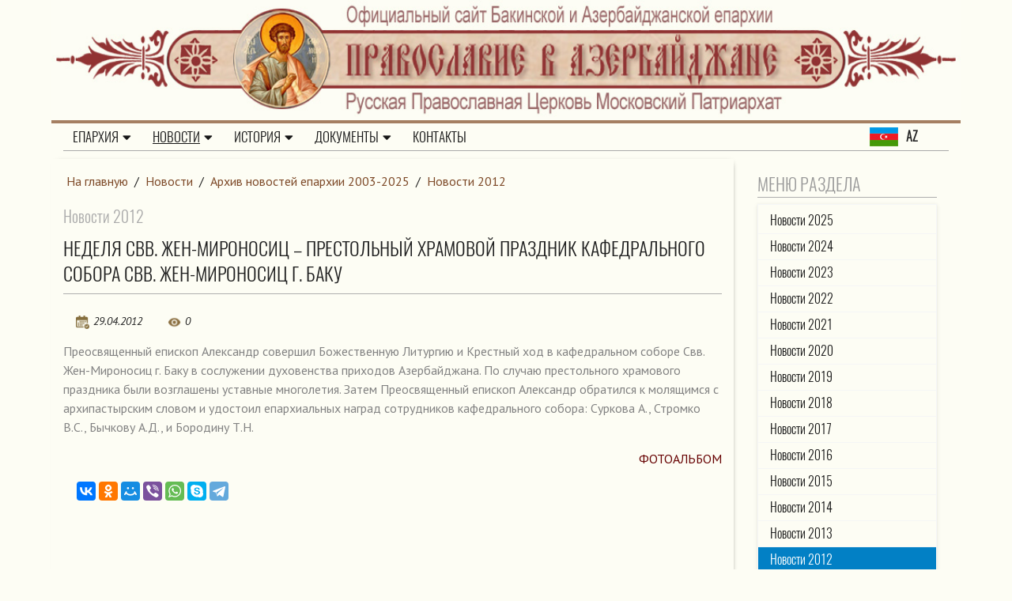

--- FILE ---
content_type: text/html; Charset=utf-8
request_url: https://pravoslavie.az/newses/news_archive/2012/?id=1783
body_size: 28113
content:
<!DOCTYPE html>
<html lang="ru">
<head>
<meta http-equiv="Content-Type" content="text/html; charset=utf-8">
<meta name="viewport" content="width=device-width, initial-scale=1, shrink-to-fit=no">

<title>Неделя Свв. Жен-Мироносиц – престольный храмовой праздник кафедрального собора Свв. Жен-Мироносиц г. Баку | Новости 2012  | Бакинско-Азербайджанская епархия РПЦ</title> 


<meta name="description" content="">
<meta name="keywords" content="">
<meta http-equiv="X-UA-Compatible" content="IE=edge">

<link rel="stylesheet" href="/www/css/classy-nav.min.css">
<link rel="stylesheet" href="/www/css/bootstrap.min.css">
<link rel="stylesheet" href="/www/css/style.css">
<link rel="stylesheet" href="/www/css/newses.css">
<link rel="stylesheet" href="/www/css/pagination.css" />
<link rel="stylesheet" href="/www/css/jquery.fancybox.min.css" />
<link rel="stylesheet" href="https://use.fontawesome.com/releases/v5.8.1/css/all.css" integrity="sha384-50oBUHEmvpQ+1lW4y57PTFmhCaXp0ML5d60M1M7uH2+nqUivzIebhndOJK28anvf" crossorigin="anonymous">

</head>
<body>
<header class="header-area">
		<div class="logotop2" onclick="location.href='/'">		
			<div class="container">
				<div class="row">	
					<div class="ImgDiv topImgDiv">
						<img src="/www/pics/top-6.jpg" style="height:auto;border:none;" class="d-none d-md-block w-100" />
						<img src="/www/pics/top-6m.jpg" style="height:auto;border:none;" class="d-md-none w-100" />
					</div>
				</div>
			</div>
		</div>
	
	<div class="top-header-area">
	

	<div id="stickyMenu-sticky-wrapper" class="sticky-wrapper" >
		<div class="newspaper-main-menu" id="stickyMenu" style="">
			<div class="classy-nav-container breakpoint-off light left">
				<div class="container">
					<nav class="classy-navbar justify-content-between" id="newspaperNav" style="border-bottom: 1px solid #aaa;">
					
					
					  <div class="logo">				
						<a href="https://az.pravoslavie.az"><img src="/www/pics/flag-a.jpg" alt="Азербайджанский язык" style="float:left;padding-right:10px"> <div style="padding-top:4px;float: left;"><strong> AZ</strong></div></a>
					   </div>
						<div class="classy-navbar-toggler">
							<span class="navbarToggler"><span></span><span></span><span></span></span>
						</div>

						<div class="classy-menu">

							<div class="classycloseIcon">
								<div class="cross-wrap">
									<span class="top"></span><span class="bottom"></span>
								</div>
							</div>

							<div class="classynav" style="position:relative">
								<ul>

	<li class="cn-dropdown-item has-down">
		<a  href="/eparchy/">Епархия<i class="fas fa-caret-down"></i></a>
		<ul class="dropdown">
			<li><a href="/eparchy/index/">Епархия сегодня</a></li>
			<li><a href="/eparchy/archpastor/">Архипастырь</a></li>
			<li><a href="/eparchy/priesthood/">Духовенство</a></li>
			<li><a href="/eparchy/churches/">Храмы</a></li>
			<li><a href="/eparchy/eparhia_departments/">Епархиальные отделы</a></li>
		</ul></li>
	<li class="cn-dropdown-item has-down">
		<a  href="/newses/"class="active">Новости<i class="fas fa-caret-down"></i></a>
		<ul class="dropdown">
			<li><a href="/newses/news/">Новости епархии</a></li>
			<li><a href="/newses/patriarhia/">Новости Патриархии</a></li>
			<li><a href="/newses/analitic/">Актуальная аналитика</a></li>
			<li class="cn-dropdown-item has-down">
				<a  href="/newses/news_archive/"class="active">Архив новостей епархии 2003-2025<i class="fas fa-caret-down"></i></a>
			<ul class="dropdown">
					<li><a href="/newses/news_archive/news2025/">Новости 2025</a></li>
					<li><a href="/newses/news_archive/news2024/">Новости 2024</a></li>
					<li><a href="/newses/news_archive/news2023/">Новости 2023</a></li>
					<li><a href="/newses/news_archive/news2022/">Новости 2022</a></li>
					<li><a href="/newses/news_archive/news2021/">Новости 2021</a></li>
					<li><a href="/newses/news_archive/news2020/">Новости 2020</a></li>
					<li><a href="/newses/news_archive/news2019/">Новости 2019</a></li>
					<li><a href="/newses/news_archive/news2018/">Новости 2018</a></li>
					<li><a href="/newses/news_archive/news2017/">Новости 2017</a></li>
					<li><a href="/newses/news_archive/news2016/">Новости 2016</a></li>
					<li><a href="/newses/news_archive/news2015/">Новости 2015</a></li>
					<li><a href="/newses/news_archive/news2014/">Новости 2014</a></li>
					<li><a href="/newses/news_archive/news2013/">Новости 2013</a></li>
					<li><a href="/newses/news_archive/2012/"class="active">Новости 2012 </a></li>
					<li><a href="/newses/news_archive/2011/">Новости 2011</a></li>
					<li><a href="/newses/news_archive/2010/">Новости 2010</a></li>
					<li><a href="/newses/news_archive/2009/">Новости 2009</a></li>
					<li><a href="/newses/news_archive/2008/">Новости 2008</a></li>
					<li><a href="/newses/news_archive/2007/">Новости 2007</a></li>
					<li><a href="/newses/news_archive/2006/">Новости 2006</a></li>
					<li><a href="/newses/news_archive/2005/">Новости 2005</a></li>
					<li><a href="/newses/news_archive/2004/">Новости 2004</a></li>
					<li><a href="/newses/news_archive/2003/">Новости 2003</a></li>
			</ul></li>
	</ul></li>
	<li class="cn-dropdown-item has-down">
		<a  href="/history/">История<i class="fas fa-caret-down"></i></a>
		<ul class="dropdown">
			<li><a href="/history/christianity_in_azerbaijan_history/">История Христианства в Азербайджане </a></li>
			<li><a href="/history/baku_eparhia_history/">История Бакинской епархии </a></li>
			<li><a href="/history/orthodox_churches_azerbaijan_history/">История Православных храмов Азербайджана</a></li>
			<li><a href="/history/history_faces/">История в лицах</a></li>
		</ul></li>
	<li class="cn-dropdown-item has-down">
		<a  href="/documents/">Документы<i class="fas fa-caret-down"></i></a>
		<ul class="dropdown">
			<li><a href="/documents/patriarch_epistles/">Послания патриарха</a></li>
			<li><a href="https://az.pravoslavie.az/documents/liturgical_texts_in_azerbaijani/">Богослужебные тексты на азербайджанском языке</a></li>
			<li><a href="/documents/baptism/">Для готовящихся к Крещению</a></li>
		</ul></li>
	<li><a href="/contacts/">Контакты</a></li>

		</ul>
	</div>
	</div>			
	<a class="w_logo" href="http://az.pravoslavie.az"><img src="/www/pics/flag-a.jpg" alt="Азербайджанский язык" style="float:left;padding-right:10px"> <div style="float: left;
"><strong> AZ</strong></div></a>		
    </nav>
	</div>
	</div>
	</div>
	</div>

	</div>
</header>
	





<article>
				

		<div class="main-big-area">
			<div class="container">
				<div class="row">				
					<div class="col-12 col-md-9 col-lg-9 main_info">
						
		<div class="breadcrumbs">
			<a href="/">На главную</a>
 / <a href="/newses/" class="path">Новости</a> / <a href="/newses/news_archive/" class="path">Архив новостей епархии 2003-2025</a> / <a href="/newses/news_archive/2012/" class="path">Новости 2012 </a>
		</div>

				<h3 class="rd">Новости 2012 </h2>
				<h1 class="section_title">Неделя Свв. Жен-Мироносиц – престольный храмовой праздник кафедрального собора Свв. Жен-Мироносиц г. Баку</h1>
			

	<div class="news_topic ">
	
		<div class="news_footer" style="position:relative;bottom:initial;">
			
				<div class="makedt"><img src="/www/pics/calendar.png" alt=""><span>29.04.2012</span></div>
			
			<div class="ViewCounter"><img src="/www/pics/glaz.png" alt=""><span>0</span></div>
		</div>

	</div>

	<!--begin of news-->
	<div class="news">
		

	<div class="anons">
		
	</div>
	<div class="body">
		<P>Преосвященный епископ Александр совершил Божественную Литургию и Крестный ход в кафедральном соборе Свв. Жен-Мироносиц г. Баку в сослужении духовенства приходов Азербайджана. По случаю престольного храмового праздника были возглашены уставные многолетия. Затем Преосвященный епископ Александр обратился к молящимся с архипастырским словом и удостоил епархиальных наград сотрудников кафедрального собора: Суркова А., Стромко В.С., Бычкову А.Д., и Бородину Т.Н. </P>
<P align=right><A href="/photo/2012/jen_mironosits/"><FONT color=#660000>ФОТОАЛЬБОМ</FONT></A></P>
	</div>
		
	</div>
	<!--end of news-->



		<div class="yavidz">
			<script src="https://yastatic.net/es5-shims/0.0.2/es5-shims.min.js"></script>
			<script src="https://yastatic.net/share2/share.js"></script>
			<div class="ya-share2" data-services="vkontakte,facebook,odnoklassniki,moimir,viber,whatsapp,skype,telegram"></div>
		</div>


	<div style="clear:both"></div>
	<br><br>
	
		<a class="more" href="">Все новости раздела</a>
	
	<div style="clear:both"></div>
	<br><br>
	
	
	
	
						
					</div>
					<div class="col-12 col-md-3 col-lg-3 right_side">					
						
		<div class="col-12 mb-4">
			<h2 class="section_title">Меню раздела</h2>
                <ul class="dopmenu">
	
	<li><a href="/newses/news_archive/news2025/">Новости 2025</a></li>
	
	<li><a href="/newses/news_archive/news2024/">Новости 2024</a></li>
	
	<li><a href="/newses/news_archive/news2023/">Новости 2023</a></li>
	
	<li><a href="/newses/news_archive/news2022/">Новости 2022</a></li>
	
	<li><a href="/newses/news_archive/news2021/">Новости 2021</a></li>
	
	<li><a href="/newses/news_archive/news2020/">Новости 2020</a></li>
	
	<li><a href="/newses/news_archive/news2019/">Новости 2019</a></li>
	
	<li><a href="/newses/news_archive/news2018/">Новости 2018</a></li>
	
	<li><a href="/newses/news_archive/news2017/">Новости 2017</a></li>
	
	<li><a href="/newses/news_archive/news2016/">Новости 2016</a></li>
	
	<li><a href="/newses/news_archive/news2015/">Новости 2015</a></li>
	
	<li><a href="/newses/news_archive/news2014/">Новости 2014</a></li>
	
	<li><a href="/newses/news_archive/news2013/">Новости 2013</a></li>
	
	<li class="active"><a href="/newses/news_archive/2012/">Новости 2012 </a></li>
	
	<li><a href="/newses/news_archive/2011/">Новости 2011</a></li>
	
	<li><a href="/newses/news_archive/2010/">Новости 2010</a></li>
	
	<li><a href="/newses/news_archive/2009/">Новости 2009</a></li>
	
	<li><a href="/newses/news_archive/2008/">Новости 2008</a></li>
	
	<li><a href="/newses/news_archive/2007/">Новости 2007</a></li>
	
	<li><a href="/newses/news_archive/2006/">Новости 2006</a></li>
	
	<li><a href="/newses/news_archive/2005/">Новости 2005</a></li>
	
	<li><a href="/newses/news_archive/2004/">Новости 2004</a></li>
	
	<li><a href="/newses/news_archive/2003/">Новости 2003</a></li>
	
				</ul>
			</div>
	
	<!-- BEGIN OF INSERTIONS block_id=/block_style=-1/Ins_type= -->
	<!---  custom = col-12  ------>
	<!---  custom_dop =  no_dt  no_section  no_site  no_counter no_info  ------>
	<!---  block_dop_class =   no_dt  no_section  no_site  no_counter no_info  ------>
	<!---  pos_dop_class =  col-12  ------>
	
	
			<!-- row 1 -->
			<div class="row2   no_dt  no_section  no_site  no_counter no_info">
	
	<div class="othernewses">
		<div class="col-12">
			<h2 class="section_title">Другие новости раздела</h2>
		</div>
	
<!---  block_dop_class =   no_dt  no_section  no_site  no_counter no_info  ------>
<!---  pos_dop_class =  col-12  ------><!-- START Ins_type=/ Ins_count=0/news_style=7 -->

				<!-- row 2 -->
				<div class="row">
		
	
				<div class="card p-1 p-md-1 border-0  col-12">
					<div class="card-body">
							<div class="card-img-top ImgDiv">
								<a href="/newses/news_archive/2012/?id=3197" title="Под председательством Высокопреосвященного архиепископа Александра в кафедральном соборе Свв. Жен-Мироносиц г. Баку было проведено Епархиальное собрание."><img src="/www/pics/nofoto.jpg" alt="Под председательством Высокопреосвященного архиепископа Александра в кафедральном соборе Свв. Жен-Мироносиц г. Баку было проведено Епархиальное собрание." /></a>
							</div>		
							<div class="w-100 clearfix">
								<div class="makedt"><img src="/www/pics/calendar.png" alt=""><span>28.12.2012</span></div>
								
								<div class="ViewCounter"><div><img src="/www/pics/glaz.png" alt=""><span>0</span></div></div>
							</div>
							<a href="/newses/news_archive/2012/" class="SectionIndic"></a>
							<a href="/newses/news_archive/2012/?id=3197">
								<h3 class="card-title">Под председательством Высокопреосвященного архиепископа Александра в кафедральном соборе Свв. Жен-Мироносиц г. Баку было проведено Епархиальное собрание.</h3>
							</a>
							<div class="Site_name"></div>
							<p class="card-text"> 28 декабря в кафедральном соборе Свв. Жен-Мироносиц г. Баку под председательством Высокопреосвященного архиепископа Александра прошло Епархиальное собрание. В работе Епархиального собрания приняли участие духовенство, причт, члены приходских </p>
						</div>
					</div>
		
				<div class="card p-1 p-md-1 border-0  col-12">
					<div class="card-body">
							<div class="card-img-top ImgDiv">
								<a href="/newses/news_archive/2012/?id=3196" title="День празднования Каспийской иконы Божией Матери и возрождения Бакинской епархии."><img src="/www/pics/nofoto.jpg" alt="День празднования Каспийской иконы Божией Матери и возрождения Бакинской епархии." /></a>
							</div>		
							<div class="w-100 clearfix">
								<div class="makedt"><img src="/www/pics/calendar.png" alt=""><span>28.12.2012</span></div>
								
								<div class="ViewCounter"><div><img src="/www/pics/glaz.png" alt=""><span>0</span></div></div>
							</div>
							<a href="/newses/news_archive/2012/" class="SectionIndic"></a>
							<a href="/newses/news_archive/2012/?id=3196">
								<h3 class="card-title">День празднования Каспийской иконы Божией Матери и возрождения Бакинской епархии.</h3>
							</a>
							<div class="Site_name"></div>
							<p class="card-text">Высокопреосвященный архиепископ Александр совершил Божественную Литургию и праздничный молебен в кафедральном соборе Свв. Жен-Мироносиц г. Баку в сослужении духовенства </p>
						</div>
					</div>
		
				<div class="card p-1 p-md-1 border-0  col-12">
					<div class="card-body">
							<div class="card-img-top ImgDiv">
								<a href="/newses/news_archive/2012/?id=3195" title="Сотрудники епархиального отдела по Тюремному служению посетили заключенных колонии строго режима №15 г. Баку."><img src="/www/pics/nofoto.jpg" alt="Сотрудники епархиального отдела по Тюремному служению посетили заключенных колонии строго режима №15 г. Баку." /></a>
							</div>		
							<div class="w-100 clearfix">
								<div class="makedt"><img src="/www/pics/calendar.png" alt=""><span>27.12.2012</span></div>
								
								<div class="ViewCounter"><div><img src="/www/pics/glaz.png" alt=""><span>0</span></div></div>
							</div>
							<a href="/newses/news_archive/2012/" class="SectionIndic"></a>
							<a href="/newses/news_archive/2012/?id=3195">
								<h3 class="card-title">Сотрудники епархиального отдела по Тюремному служению посетили заключенных колонии строго режима №15 г. Баку.</h3>
							</a>
							<div class="Site_name"></div>
							<p class="card-text"> В преддверии гражданского Нового года сотрудники епархиального отдела по Тюремному служению посетили колонию строго режима № 15 г. Баку. Во время посещения председатель епархиального отдела протоиерей Мефодий Эфендиев и сотрудник отдела диакон </p>
						</div>
					</div>
		
								</div>
								<!-- .row -->
				<div class="clear"></div>
		
		
		<a href="" class="more">Все новости</span><i class="fa fa-play"></i></a>

								</div>
		
	<!-- END OF INSERTIONS block_id=/block_style=-1 -->
	
	</div>

	<!-- BEGIN OF INSERTIONS block_id=/block_style=-1/Ins_type=12 -->
	<!---  custom = col-12  ------>
	<!---  custom_dop = no_section  no_site no_info  ------>
	<!---  block_dop_class =  no_section  no_site no_info  ------>
	<!---  pos_dop_class =  col-12  ------>
	
	
			<!-- row 1 -->
			<div class="row2  no_section  no_site no_info">
	
<!---  block_dop_class =  no_section  no_site no_info  ------>
<!---  pos_dop_class =  col-12  ------><!-- START Ins_type=12/ Ins_count=2/news_style=7 -->

				<!-- row 2 -->
				<div class="row">
		
	
	<div class="col-12">
		<h2 class="section_title">Популярные новости</h2>
	</div>

				<div class="card p-1 p-md-1 border-0  col-12">
					<div class="card-body">
							<div class="card-img-top ImgDiv">
								<a href="/newses/news_archive/news2025/?id=15313" title="Первая в истории Божественная литургия на азербайджанском языке"><img src="/www/news/2025/12/201627171352.jpg" alt="Первая в истории Божественная литургия на азербайджанском языке" /></a><i class="photo_icon"></i>
							</div>		
							<div class="w-100 clearfix">
								<div class="makedt"><img src="/www/pics/calendar.png" alt=""><span>20.12.2025</span></div>
								
								<div class="ViewCounter"><div><img src="/www/pics/glaz.png" alt=""><span>1081</span></div></div>
							</div>
							<a href="/newses/news_archive/news2025/" class="SectionIndic">Новости 2025</a>
							<a href="/newses/news_archive/news2025/?id=15313">
								<h3 class="card-title">Первая в истории Божественная литургия на азербайджанском языке</h3>
							</a>
							<div class="Site_name"></div>
							<p class="card-text"> В кафедральном соборе святых Жен-Мироносиц г. Баку была совершена первая в истории Божественная литургия на азербайджанском языке. Работа по переводу молитвенных и богослужебных текстов на азербайджанский язык была начата в 2022 году с благословения ...</p>
						</div>
					</div>
		
				<div class="card p-1 p-md-1 border-0  col-12">
					<div class="card-body">
							<div class="card-img-top ImgDiv">
								<a href="/newses/news/?id=15335" title="В праздник Рождества Христова епископ Алексий совершил Божественную литургию в кафедральном соборе"><img src="/www/news/2026/1/7134230219.jpg" alt="В праздник Рождества Христова епископ Алексий совершил Божественную литургию в кафедральном соборе" /></a><i class="photo_icon"></i>
							</div>		
							<div class="w-100 clearfix">
								<div class="makedt"><img src="/www/pics/calendar.png" alt=""><span>07.01.2026</span></div>
								
								<div class="ViewCounter"><div><img src="/www/pics/glaz.png" alt=""><span>475</span></div></div>
							</div>
							<a href="/newses/news/" class="SectionIndic">Новости епархии</a>
							<a href="/newses/news/?id=15335">
								<h3 class="card-title">В праздник Рождества Христова епископ Алексий совершил Божественную литургию в кафедральном соборе</h3>
							</a>
							<div class="Site_name"></div>
							<p class="card-text"> В праздник Рождества Христова епископ Бакинский и Азербайджанский Алексий совершил всенощное бдение и Божественную литургию в кафедральном соборе святых Жен-Мироносиц г. Баку. Перед началом ночного богослужения епископ Алексий дал интервью СМИ, ряд ...</p>
						</div>
					</div>
		
				<div class="card p-1 p-md-1 border-0  col-12">
					<div class="card-body">
							<div class="card-img-top ImgDiv">
								<a href="/newses/news_archive/news2025/?id=15296" title="В Баку прошел епархиальный этап XXXIV Международных Образовательных Рождественских Чтений"><img src="/www/news/2025/11/302126271625.jpg" alt="В Баку прошел епархиальный этап XXXIV Международных Образовательных Рождественских Чтений" /></a><i class="photo_icon"></i>
							</div>		
							<div class="w-100 clearfix">
								<div class="makedt"><img src="/www/pics/calendar.png" alt=""><span>30.11.2025</span></div>
								
								<div class="ViewCounter"><div><img src="/www/pics/glaz.png" alt=""><span>451</span></div></div>
							</div>
							<a href="/newses/news_archive/news2025/" class="SectionIndic">Новости 2025</a>
							<a href="/newses/news_archive/news2025/?id=15296">
								<h3 class="card-title">В Баку прошел епархиальный этап XXXIV Международных Образовательных Рождественских Чтений</h3>
							</a>
							<div class="Site_name"></div>
							<p class="card-text"> Начиная с 1993 года, ежегодно в г. Москве под почётным председательством Патриарха Московского и всея Руси проводятся Международные Рождественские Образовательные Чтения &ndash; масштабный церковно-общественный форум в сфере образования, культуры, ...</p>
						</div>
					</div>
		
								</div>
								<!-- .row -->
				<div class="clear"></div>
		
		
		<a href="/newses/news_archive/news2025/" class="more">Все новости</span><i class="fa fa-play"></i></a>

								</div>
		
	<!-- END OF INSERTIONS block_id=1000/block_style=-1 -->
	
					</div>
				</div>
			</div>
		</div>

		

	</article>
<footer class="footer-area">
  
	<!-- BEGIN OF INSERTIONS block_id=1000/block_style=0/Ins_type=1022 -->
	<!---  custom =   ------>
	<!---  custom_dop =   ------>
	<!---  block_dop_class =   ------>
	<!---  pos_dop_class =   ------>
	
	
			<!-- row 1 -->
			<div class="row2 ">
	
								</div>
		
	<!-- END OF INSERTIONS block_id=1000/block_style=0 -->
	
	<div class="bottom-footer-area">
		<div class="container h-100">
			<div class="row h-100 align-items-center">
				<div class="col-12">

                <div class="main-news__share">
                    Мы в соц.сетях:
                    <div class="social-networks">
                    <a class="social-networks-fb" href="https://www.facebook.com/infoDepBakuEparchy" target="_blank"></a>
					<a class="social-networks-inst" href="https://www.instagram.com/pravoslavie.az/" target="_blank"></a>
                    <a class="social-networks-tg" href="https://t.me/bakiyeparxiya" target="_blank"></a>
                    </div>
					<div style="float:right">
						
<!-- Yandex.Metrika informer -->
<a href="https://metrika.yandex.ru/stat/?id=100135943&amp;from=informer"
target="_blank" rel="nofollow"><img src="https://informer.yandex.ru/informer/100135943/3_1_FFFFFFFF_EFEFEFFF_0_pageviews"
style="width:88px; height:31px; border:0;" alt="Яндекс.Метрика" title="Яндекс.Метрика: данные за сегодня (просмотры, визиты и уникальные посетители)" class="ym-advanced-informer" data-cid="100135943" data-lang="ru" /></a>
<!-- /Yandex.Metrika informer -->

<!-- Yandex.Metrika counter -->
<script type="text/javascript" >
   (function(m,e,t,r,i,k,a){m[i]=m[i]||function(){(m[i].a=m[i].a||[]).push(arguments)};
   m[i].l=1*new Date();
   for (var j = 0; j < document.scripts.length; j++) {if (document.scripts[j].src === r) { return; }}
   k=e.createElement(t),a=e.getElementsByTagName(t)[0],k.async=1,k.src=r,a.parentNode.insertBefore(k,a)})
   (window, document, "script", "https://mc.yandex.ru/metrika/tag.js", "ym");

   ym(100135943, "init", {
        clickmap:true,
        trackLinks:true,
        accurateTrackBounce:true
   });
</script>
<noscript><div><img src="https://mc.yandex.ru/watch/100135943" style="position:absolute; left:-9999px;" alt="" /></div></noscript>
<!-- /Yandex.Metrika counter -->
					</div>
                </div>
					<p>
					Copyright &copy;2020-<script>document.write(new Date().getFullYear());</script> Все права защищены. При копировании материалов ссылка на сайт обязательна
					<br>
					Создание и поддержка - проект «<a href="https://eparhia.ru" target="_blank">Епархия</a>»
					</p>
				</div>
			</div>
		</div>
	</div>
</footer>

<!--script src="/www/js/jquery-3.3.1.min.js"></script-->
<script src="/www/js/jquery-2.2.4.min.js"></script>
<script src="/www/js/jquery.fancybox.min.js"></script>
<script src="/www/js/plugins.js"></script>
<script src="/www/js/active.js"></script>

<div></div></body></html><!--Страница сформирована за 0,83 секунды. ( 5:04:56,12 -  5:04:56,95)-->